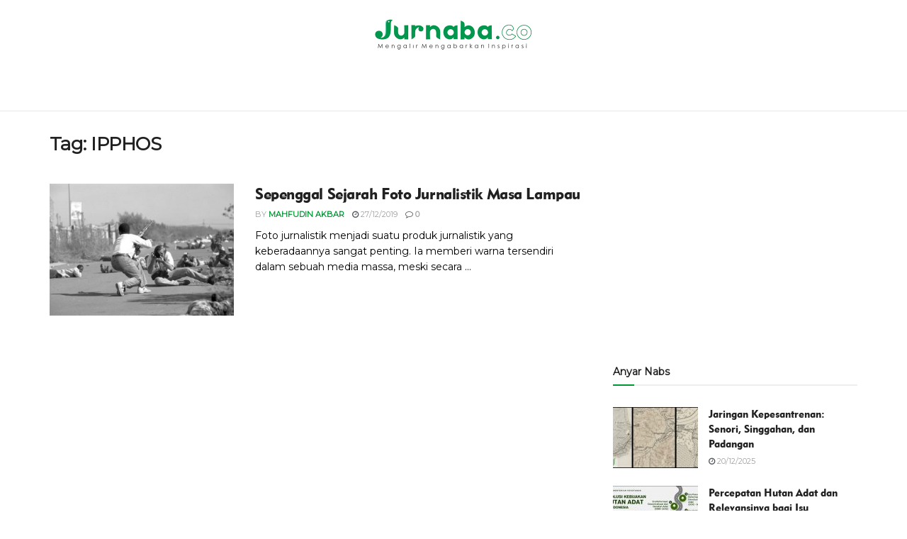

--- FILE ---
content_type: text/html; charset=UTF-8
request_url: https://jurnaba.co/tag/ipphos/
body_size: 15116
content:








<!doctype html>
<!--[if lt IE 7]> <html class="no-js lt-ie9 lt-ie8 lt-ie7" lang="en-US"> <![endif]-->
<!--[if IE 7]>    <html class="no-js lt-ie9 lt-ie8" lang="en-US"> <![endif]-->
<!--[if IE 8]>    <html class="no-js lt-ie9" lang="en-US"> <![endif]-->
<!--[if IE 9]>    <html class="no-js lt-ie10" lang="en-US"> <![endif]-->
<!--[if gt IE 8]><!--> <html class="no-js" lang="en-US"> <!--<![endif]-->
<head>
    <meta http-equiv="Content-Type" content="text/html; charset=UTF-8" />
    <meta name='viewport' content='width=device-width, initial-scale=1, user-scalable=yes' />
    <link rel="profile" href="https://gmpg.org/xfn/11" />
    <link rel="pingback" href="https://jurnaba.co/xmlrpc.php" />
    <meta name="theme-color" content="#019734">
             <meta name="msapplication-navbutton-color" content="#019734">
             <meta name="apple-mobile-web-app-status-bar-style" content="#019734"><meta name='robots' content='index, follow, max-image-preview:large, max-snippet:-1, max-video-preview:-1' />
	<style>img:is([sizes="auto" i], [sizes^="auto," i]) { contain-intrinsic-size: 3000px 1500px }</style>
	<meta property="og:type" content="website">
<meta property="og:title" content="IPPHOS Archives - Jurnaba">
<meta property="og:site_name" content="Jurnaba">
<meta property="og:description" content="Mengalir Mengabarkan Inspirasi">
<meta property="og:url" content="https://jurnaba.co/tag/ipphos">
<meta property="og:locale" content="en_US">
<meta name="twitter:card" content="summary">
<meta name="twitter:title" content="IPPHOS Archives - Jurnaba">
<meta name="twitter:description" content="Mengalir Mengabarkan Inspirasi">
<meta name="twitter:url" content="https://jurnaba.co/tag/ipphos">
<meta name="twitter:site" content="https://twitter.com/jurnaba">
<meta property="fb:app_id" content="534444523649363">            <script type="text/javascript"> var jnews_ajax_url = 'https://jurnaba.co/?ajax-request=jnews'; </script>
            
	<!-- This site is optimized with the Yoast SEO plugin v23.4 - https://yoast.com/wordpress/plugins/seo/ -->
	<title>IPPHOS Archives - Jurnaba</title>
	<link rel="canonical" href="https://jurnaba.co/tag/ipphos/" />
	<meta property="og:locale" content="en_US" />
	<meta property="og:type" content="article" />
	<meta property="og:title" content="IPPHOS Archives - Jurnaba" />
	<meta property="og:url" content="https://jurnaba.co/tag/ipphos/" />
	<meta property="og:site_name" content="Jurnaba" />
	<meta name="twitter:card" content="summary_large_image" />
	<script type="application/ld+json" class="yoast-schema-graph">{"@context":"https://schema.org","@graph":[{"@type":"CollectionPage","@id":"https://jurnaba.co/tag/ipphos/","url":"https://jurnaba.co/tag/ipphos/","name":"IPPHOS Archives - Jurnaba","isPartOf":{"@id":"https://jurnaba.co/#website"},"primaryImageOfPage":{"@id":"https://jurnaba.co/tag/ipphos/#primaryimage"},"image":{"@id":"https://jurnaba.co/tag/ipphos/#primaryimage"},"thumbnailUrl":"https://jurnaba.co/wp-content/uploads/2019/12/james-nachtway-rwanda.jpg","breadcrumb":{"@id":"https://jurnaba.co/tag/ipphos/#breadcrumb"},"inLanguage":"en-US"},{"@type":"ImageObject","inLanguage":"en-US","@id":"https://jurnaba.co/tag/ipphos/#primaryimage","url":"https://jurnaba.co/wp-content/uploads/2019/12/james-nachtway-rwanda.jpg","contentUrl":"https://jurnaba.co/wp-content/uploads/2019/12/james-nachtway-rwanda.jpg","width":736,"height":517,"caption":"James Natctway yang sedang memotret peperangan di Rwanda."},{"@type":"BreadcrumbList","@id":"https://jurnaba.co/tag/ipphos/#breadcrumb","itemListElement":[{"@type":"ListItem","position":1,"name":"Home","item":"https://jurnaba.co/"},{"@type":"ListItem","position":2,"name":"IPPHOS"}]},{"@type":"WebSite","@id":"https://jurnaba.co/#website","url":"https://jurnaba.co/","name":"Jurnaba","description":"Mengalir Mengabarkan Inspirasi","potentialAction":[{"@type":"SearchAction","target":{"@type":"EntryPoint","urlTemplate":"https://jurnaba.co/?s={search_term_string}"},"query-input":{"@type":"PropertyValueSpecification","valueRequired":true,"valueName":"search_term_string"}}],"inLanguage":"en-US"}]}</script>
	<!-- / Yoast SEO plugin. -->


<link rel='dns-prefetch' href='//fonts.googleapis.com' />
<link rel="alternate" type="application/rss+xml" title="Jurnaba &raquo; Feed" href="https://jurnaba.co/feed/" />
<link rel="alternate" type="application/rss+xml" title="Jurnaba &raquo; Comments Feed" href="https://jurnaba.co/comments/feed/" />
<link rel="alternate" type="application/rss+xml" title="Jurnaba &raquo; IPPHOS Tag Feed" href="https://jurnaba.co/tag/ipphos/feed/" />
<script type="text/javascript">
/* <![CDATA[ */
window._wpemojiSettings = {"baseUrl":"https:\/\/s.w.org\/images\/core\/emoji\/16.0.1\/72x72\/","ext":".png","svgUrl":"https:\/\/s.w.org\/images\/core\/emoji\/16.0.1\/svg\/","svgExt":".svg","source":{"concatemoji":"https:\/\/jurnaba.co\/wp-includes\/js\/wp-emoji-release.min.js?ver=6.8.2"}};
/*! This file is auto-generated */
!function(s,n){var o,i,e;function c(e){try{var t={supportTests:e,timestamp:(new Date).valueOf()};sessionStorage.setItem(o,JSON.stringify(t))}catch(e){}}function p(e,t,n){e.clearRect(0,0,e.canvas.width,e.canvas.height),e.fillText(t,0,0);var t=new Uint32Array(e.getImageData(0,0,e.canvas.width,e.canvas.height).data),a=(e.clearRect(0,0,e.canvas.width,e.canvas.height),e.fillText(n,0,0),new Uint32Array(e.getImageData(0,0,e.canvas.width,e.canvas.height).data));return t.every(function(e,t){return e===a[t]})}function u(e,t){e.clearRect(0,0,e.canvas.width,e.canvas.height),e.fillText(t,0,0);for(var n=e.getImageData(16,16,1,1),a=0;a<n.data.length;a++)if(0!==n.data[a])return!1;return!0}function f(e,t,n,a){switch(t){case"flag":return n(e,"\ud83c\udff3\ufe0f\u200d\u26a7\ufe0f","\ud83c\udff3\ufe0f\u200b\u26a7\ufe0f")?!1:!n(e,"\ud83c\udde8\ud83c\uddf6","\ud83c\udde8\u200b\ud83c\uddf6")&&!n(e,"\ud83c\udff4\udb40\udc67\udb40\udc62\udb40\udc65\udb40\udc6e\udb40\udc67\udb40\udc7f","\ud83c\udff4\u200b\udb40\udc67\u200b\udb40\udc62\u200b\udb40\udc65\u200b\udb40\udc6e\u200b\udb40\udc67\u200b\udb40\udc7f");case"emoji":return!a(e,"\ud83e\udedf")}return!1}function g(e,t,n,a){var r="undefined"!=typeof WorkerGlobalScope&&self instanceof WorkerGlobalScope?new OffscreenCanvas(300,150):s.createElement("canvas"),o=r.getContext("2d",{willReadFrequently:!0}),i=(o.textBaseline="top",o.font="600 32px Arial",{});return e.forEach(function(e){i[e]=t(o,e,n,a)}),i}function t(e){var t=s.createElement("script");t.src=e,t.defer=!0,s.head.appendChild(t)}"undefined"!=typeof Promise&&(o="wpEmojiSettingsSupports",i=["flag","emoji"],n.supports={everything:!0,everythingExceptFlag:!0},e=new Promise(function(e){s.addEventListener("DOMContentLoaded",e,{once:!0})}),new Promise(function(t){var n=function(){try{var e=JSON.parse(sessionStorage.getItem(o));if("object"==typeof e&&"number"==typeof e.timestamp&&(new Date).valueOf()<e.timestamp+604800&&"object"==typeof e.supportTests)return e.supportTests}catch(e){}return null}();if(!n){if("undefined"!=typeof Worker&&"undefined"!=typeof OffscreenCanvas&&"undefined"!=typeof URL&&URL.createObjectURL&&"undefined"!=typeof Blob)try{var e="postMessage("+g.toString()+"("+[JSON.stringify(i),f.toString(),p.toString(),u.toString()].join(",")+"));",a=new Blob([e],{type:"text/javascript"}),r=new Worker(URL.createObjectURL(a),{name:"wpTestEmojiSupports"});return void(r.onmessage=function(e){c(n=e.data),r.terminate(),t(n)})}catch(e){}c(n=g(i,f,p,u))}t(n)}).then(function(e){for(var t in e)n.supports[t]=e[t],n.supports.everything=n.supports.everything&&n.supports[t],"flag"!==t&&(n.supports.everythingExceptFlag=n.supports.everythingExceptFlag&&n.supports[t]);n.supports.everythingExceptFlag=n.supports.everythingExceptFlag&&!n.supports.flag,n.DOMReady=!1,n.readyCallback=function(){n.DOMReady=!0}}).then(function(){return e}).then(function(){var e;n.supports.everything||(n.readyCallback(),(e=n.source||{}).concatemoji?t(e.concatemoji):e.wpemoji&&e.twemoji&&(t(e.twemoji),t(e.wpemoji)))}))}((window,document),window._wpemojiSettings);
/* ]]> */
</script>
<style id='wp-emoji-styles-inline-css' type='text/css'>

	img.wp-smiley, img.emoji {
		display: inline !important;
		border: none !important;
		box-shadow: none !important;
		height: 1em !important;
		width: 1em !important;
		margin: 0 0.07em !important;
		vertical-align: -0.1em !important;
		background: none !important;
		padding: 0 !important;
	}
</style>
<link rel='stylesheet' id='wp-block-library-css' href='https://jurnaba.co/wp-includes/css/dist/block-library/style.min.css?ver=6.8.2' type='text/css' media='all' />
<style id='classic-theme-styles-inline-css' type='text/css'>
/*! This file is auto-generated */
.wp-block-button__link{color:#fff;background-color:#32373c;border-radius:9999px;box-shadow:none;text-decoration:none;padding:calc(.667em + 2px) calc(1.333em + 2px);font-size:1.125em}.wp-block-file__button{background:#32373c;color:#fff;text-decoration:none}
</style>
<style id='global-styles-inline-css' type='text/css'>
:root{--wp--preset--aspect-ratio--square: 1;--wp--preset--aspect-ratio--4-3: 4/3;--wp--preset--aspect-ratio--3-4: 3/4;--wp--preset--aspect-ratio--3-2: 3/2;--wp--preset--aspect-ratio--2-3: 2/3;--wp--preset--aspect-ratio--16-9: 16/9;--wp--preset--aspect-ratio--9-16: 9/16;--wp--preset--color--black: #000000;--wp--preset--color--cyan-bluish-gray: #abb8c3;--wp--preset--color--white: #ffffff;--wp--preset--color--pale-pink: #f78da7;--wp--preset--color--vivid-red: #cf2e2e;--wp--preset--color--luminous-vivid-orange: #ff6900;--wp--preset--color--luminous-vivid-amber: #fcb900;--wp--preset--color--light-green-cyan: #7bdcb5;--wp--preset--color--vivid-green-cyan: #00d084;--wp--preset--color--pale-cyan-blue: #8ed1fc;--wp--preset--color--vivid-cyan-blue: #0693e3;--wp--preset--color--vivid-purple: #9b51e0;--wp--preset--gradient--vivid-cyan-blue-to-vivid-purple: linear-gradient(135deg,rgba(6,147,227,1) 0%,rgb(155,81,224) 100%);--wp--preset--gradient--light-green-cyan-to-vivid-green-cyan: linear-gradient(135deg,rgb(122,220,180) 0%,rgb(0,208,130) 100%);--wp--preset--gradient--luminous-vivid-amber-to-luminous-vivid-orange: linear-gradient(135deg,rgba(252,185,0,1) 0%,rgba(255,105,0,1) 100%);--wp--preset--gradient--luminous-vivid-orange-to-vivid-red: linear-gradient(135deg,rgba(255,105,0,1) 0%,rgb(207,46,46) 100%);--wp--preset--gradient--very-light-gray-to-cyan-bluish-gray: linear-gradient(135deg,rgb(238,238,238) 0%,rgb(169,184,195) 100%);--wp--preset--gradient--cool-to-warm-spectrum: linear-gradient(135deg,rgb(74,234,220) 0%,rgb(151,120,209) 20%,rgb(207,42,186) 40%,rgb(238,44,130) 60%,rgb(251,105,98) 80%,rgb(254,248,76) 100%);--wp--preset--gradient--blush-light-purple: linear-gradient(135deg,rgb(255,206,236) 0%,rgb(152,150,240) 100%);--wp--preset--gradient--blush-bordeaux: linear-gradient(135deg,rgb(254,205,165) 0%,rgb(254,45,45) 50%,rgb(107,0,62) 100%);--wp--preset--gradient--luminous-dusk: linear-gradient(135deg,rgb(255,203,112) 0%,rgb(199,81,192) 50%,rgb(65,88,208) 100%);--wp--preset--gradient--pale-ocean: linear-gradient(135deg,rgb(255,245,203) 0%,rgb(182,227,212) 50%,rgb(51,167,181) 100%);--wp--preset--gradient--electric-grass: linear-gradient(135deg,rgb(202,248,128) 0%,rgb(113,206,126) 100%);--wp--preset--gradient--midnight: linear-gradient(135deg,rgb(2,3,129) 0%,rgb(40,116,252) 100%);--wp--preset--font-size--small: 13px;--wp--preset--font-size--medium: 20px;--wp--preset--font-size--large: 36px;--wp--preset--font-size--x-large: 42px;--wp--preset--spacing--20: 0.44rem;--wp--preset--spacing--30: 0.67rem;--wp--preset--spacing--40: 1rem;--wp--preset--spacing--50: 1.5rem;--wp--preset--spacing--60: 2.25rem;--wp--preset--spacing--70: 3.38rem;--wp--preset--spacing--80: 5.06rem;--wp--preset--shadow--natural: 6px 6px 9px rgba(0, 0, 0, 0.2);--wp--preset--shadow--deep: 12px 12px 50px rgba(0, 0, 0, 0.4);--wp--preset--shadow--sharp: 6px 6px 0px rgba(0, 0, 0, 0.2);--wp--preset--shadow--outlined: 6px 6px 0px -3px rgba(255, 255, 255, 1), 6px 6px rgba(0, 0, 0, 1);--wp--preset--shadow--crisp: 6px 6px 0px rgba(0, 0, 0, 1);}:where(.is-layout-flex){gap: 0.5em;}:where(.is-layout-grid){gap: 0.5em;}body .is-layout-flex{display: flex;}.is-layout-flex{flex-wrap: wrap;align-items: center;}.is-layout-flex > :is(*, div){margin: 0;}body .is-layout-grid{display: grid;}.is-layout-grid > :is(*, div){margin: 0;}:where(.wp-block-columns.is-layout-flex){gap: 2em;}:where(.wp-block-columns.is-layout-grid){gap: 2em;}:where(.wp-block-post-template.is-layout-flex){gap: 1.25em;}:where(.wp-block-post-template.is-layout-grid){gap: 1.25em;}.has-black-color{color: var(--wp--preset--color--black) !important;}.has-cyan-bluish-gray-color{color: var(--wp--preset--color--cyan-bluish-gray) !important;}.has-white-color{color: var(--wp--preset--color--white) !important;}.has-pale-pink-color{color: var(--wp--preset--color--pale-pink) !important;}.has-vivid-red-color{color: var(--wp--preset--color--vivid-red) !important;}.has-luminous-vivid-orange-color{color: var(--wp--preset--color--luminous-vivid-orange) !important;}.has-luminous-vivid-amber-color{color: var(--wp--preset--color--luminous-vivid-amber) !important;}.has-light-green-cyan-color{color: var(--wp--preset--color--light-green-cyan) !important;}.has-vivid-green-cyan-color{color: var(--wp--preset--color--vivid-green-cyan) !important;}.has-pale-cyan-blue-color{color: var(--wp--preset--color--pale-cyan-blue) !important;}.has-vivid-cyan-blue-color{color: var(--wp--preset--color--vivid-cyan-blue) !important;}.has-vivid-purple-color{color: var(--wp--preset--color--vivid-purple) !important;}.has-black-background-color{background-color: var(--wp--preset--color--black) !important;}.has-cyan-bluish-gray-background-color{background-color: var(--wp--preset--color--cyan-bluish-gray) !important;}.has-white-background-color{background-color: var(--wp--preset--color--white) !important;}.has-pale-pink-background-color{background-color: var(--wp--preset--color--pale-pink) !important;}.has-vivid-red-background-color{background-color: var(--wp--preset--color--vivid-red) !important;}.has-luminous-vivid-orange-background-color{background-color: var(--wp--preset--color--luminous-vivid-orange) !important;}.has-luminous-vivid-amber-background-color{background-color: var(--wp--preset--color--luminous-vivid-amber) !important;}.has-light-green-cyan-background-color{background-color: var(--wp--preset--color--light-green-cyan) !important;}.has-vivid-green-cyan-background-color{background-color: var(--wp--preset--color--vivid-green-cyan) !important;}.has-pale-cyan-blue-background-color{background-color: var(--wp--preset--color--pale-cyan-blue) !important;}.has-vivid-cyan-blue-background-color{background-color: var(--wp--preset--color--vivid-cyan-blue) !important;}.has-vivid-purple-background-color{background-color: var(--wp--preset--color--vivid-purple) !important;}.has-black-border-color{border-color: var(--wp--preset--color--black) !important;}.has-cyan-bluish-gray-border-color{border-color: var(--wp--preset--color--cyan-bluish-gray) !important;}.has-white-border-color{border-color: var(--wp--preset--color--white) !important;}.has-pale-pink-border-color{border-color: var(--wp--preset--color--pale-pink) !important;}.has-vivid-red-border-color{border-color: var(--wp--preset--color--vivid-red) !important;}.has-luminous-vivid-orange-border-color{border-color: var(--wp--preset--color--luminous-vivid-orange) !important;}.has-luminous-vivid-amber-border-color{border-color: var(--wp--preset--color--luminous-vivid-amber) !important;}.has-light-green-cyan-border-color{border-color: var(--wp--preset--color--light-green-cyan) !important;}.has-vivid-green-cyan-border-color{border-color: var(--wp--preset--color--vivid-green-cyan) !important;}.has-pale-cyan-blue-border-color{border-color: var(--wp--preset--color--pale-cyan-blue) !important;}.has-vivid-cyan-blue-border-color{border-color: var(--wp--preset--color--vivid-cyan-blue) !important;}.has-vivid-purple-border-color{border-color: var(--wp--preset--color--vivid-purple) !important;}.has-vivid-cyan-blue-to-vivid-purple-gradient-background{background: var(--wp--preset--gradient--vivid-cyan-blue-to-vivid-purple) !important;}.has-light-green-cyan-to-vivid-green-cyan-gradient-background{background: var(--wp--preset--gradient--light-green-cyan-to-vivid-green-cyan) !important;}.has-luminous-vivid-amber-to-luminous-vivid-orange-gradient-background{background: var(--wp--preset--gradient--luminous-vivid-amber-to-luminous-vivid-orange) !important;}.has-luminous-vivid-orange-to-vivid-red-gradient-background{background: var(--wp--preset--gradient--luminous-vivid-orange-to-vivid-red) !important;}.has-very-light-gray-to-cyan-bluish-gray-gradient-background{background: var(--wp--preset--gradient--very-light-gray-to-cyan-bluish-gray) !important;}.has-cool-to-warm-spectrum-gradient-background{background: var(--wp--preset--gradient--cool-to-warm-spectrum) !important;}.has-blush-light-purple-gradient-background{background: var(--wp--preset--gradient--blush-light-purple) !important;}.has-blush-bordeaux-gradient-background{background: var(--wp--preset--gradient--blush-bordeaux) !important;}.has-luminous-dusk-gradient-background{background: var(--wp--preset--gradient--luminous-dusk) !important;}.has-pale-ocean-gradient-background{background: var(--wp--preset--gradient--pale-ocean) !important;}.has-electric-grass-gradient-background{background: var(--wp--preset--gradient--electric-grass) !important;}.has-midnight-gradient-background{background: var(--wp--preset--gradient--midnight) !important;}.has-small-font-size{font-size: var(--wp--preset--font-size--small) !important;}.has-medium-font-size{font-size: var(--wp--preset--font-size--medium) !important;}.has-large-font-size{font-size: var(--wp--preset--font-size--large) !important;}.has-x-large-font-size{font-size: var(--wp--preset--font-size--x-large) !important;}
:where(.wp-block-post-template.is-layout-flex){gap: 1.25em;}:where(.wp-block-post-template.is-layout-grid){gap: 1.25em;}
:where(.wp-block-columns.is-layout-flex){gap: 2em;}:where(.wp-block-columns.is-layout-grid){gap: 2em;}
:root :where(.wp-block-pullquote){font-size: 1.5em;line-height: 1.6;}
</style>
<link rel='stylesheet' id='ppress-frontend-css' href='https://jurnaba.co/wp-content/plugins/wp-user-avatar/assets/css/frontend.min.css?ver=4.15.13' type='text/css' media='all' />
<link rel='stylesheet' id='ppress-flatpickr-css' href='https://jurnaba.co/wp-content/plugins/wp-user-avatar/assets/flatpickr/flatpickr.min.css?ver=4.15.13' type='text/css' media='all' />
<link rel='stylesheet' id='ppress-select2-css' href='https://jurnaba.co/wp-content/plugins/wp-user-avatar/assets/select2/select2.min.css?ver=6.8.2' type='text/css' media='all' />
<link rel='stylesheet' id='jnews_customizer_font-css' href='//fonts.googleapis.com/css?family=Montserrat%3Areguler' type='text/css' media='all' />
<link rel='stylesheet' id='js_composer_front-css' href='https://jurnaba.co/wp-content/plugins/js_composer/assets/css/js_composer.min.css?ver=5.5.4' type='text/css' media='all' />
<link rel='stylesheet' id='mediaelement-css' href='https://jurnaba.co/wp-includes/js/mediaelement/mediaelementplayer-legacy.min.css?ver=4.2.17' type='text/css' media='all' />
<link rel='stylesheet' id='wp-mediaelement-css' href='https://jurnaba.co/wp-includes/js/mediaelement/wp-mediaelement.min.css?ver=6.8.2' type='text/css' media='all' />
<link rel='stylesheet' id='jnews-frontend-css' href='https://jurnaba.co/wp-content/themes/kuku/assets/dist/frontend.min.css?ver=3.1.1' type='text/css' media='all' />
<link rel='stylesheet' id='jnews-style-css' href='https://jurnaba.co/wp-content/themes/kuku/style.css?ver=3.1.1' type='text/css' media='all' />
<link rel='stylesheet' id='jnews-scheme-css' href='https://jurnaba.co/wp-content/themes/kuku/data/import/tech/scheme.css?ver=3.1.1' type='text/css' media='all' />
<link rel='stylesheet' id='jnews-dynamic-style-css' href='https://jurnaba.co/wp-content/uploads/jnews/jnews-U2TKBRDF6d.css?ver=6.8.2' type='text/css' media='all' />
<script type="text/javascript" src="https://jurnaba.co/wp-includes/js/jquery/jquery.min.js?ver=3.7.1" id="jquery-core-js"></script>
<script type="text/javascript" src="https://jurnaba.co/wp-includes/js/jquery/jquery-migrate.min.js?ver=3.4.1" id="jquery-migrate-js"></script>
<script type="text/javascript" src="https://jurnaba.co/wp-content/plugins/wp-user-avatar/assets/flatpickr/flatpickr.min.js?ver=4.15.13" id="ppress-flatpickr-js"></script>
<script type="text/javascript" src="https://jurnaba.co/wp-content/plugins/wp-user-avatar/assets/select2/select2.min.js?ver=4.15.13" id="ppress-select2-js"></script>
<link rel="https://api.w.org/" href="https://jurnaba.co/wp-json/" /><link rel="alternate" title="JSON" type="application/json" href="https://jurnaba.co/wp-json/wp/v2/tags/2672" /><link rel="EditURI" type="application/rsd+xml" title="RSD" href="https://jurnaba.co/xmlrpc.php?rsd" />

<script id="wpcp_disable_selection" type="text/javascript">
var image_save_msg='You are not allowed to save images!';
	var no_menu_msg='Context Menu disabled!';
	var smessage = "";

function disableEnterKey(e)
{
	var elemtype = e.target.tagName;
	
	elemtype = elemtype.toUpperCase();
	
	if (elemtype == "TEXT" || elemtype == "TEXTAREA" || elemtype == "INPUT" || elemtype == "PASSWORD" || elemtype == "SELECT" || elemtype == "OPTION" || elemtype == "EMBED")
	{
		elemtype = 'TEXT';
	}
	
	if (e.ctrlKey){
     var key;
     if(window.event)
          key = window.event.keyCode;     //IE
     else
          key = e.which;     //firefox (97)
    //if (key != 17) alert(key);
     if (elemtype!= 'TEXT' && (key == 97 || key == 65 || key == 67 || key == 99 || key == 88 || key == 120 || key == 26 || key == 85  || key == 86 || key == 83 || key == 43 || key == 73))
     {
		if(wccp_free_iscontenteditable(e)) return true;
		show_wpcp_message('You are not allowed to copy content or view source');
		return false;
     }else
     	return true;
     }
}


/*For contenteditable tags*/
function wccp_free_iscontenteditable(e)
{
	var e = e || window.event; // also there is no e.target property in IE. instead IE uses window.event.srcElement
  	
	var target = e.target || e.srcElement;

	var elemtype = e.target.nodeName;
	
	elemtype = elemtype.toUpperCase();
	
	var iscontenteditable = "false";
		
	if(typeof target.getAttribute!="undefined" ) iscontenteditable = target.getAttribute("contenteditable"); // Return true or false as string
	
	var iscontenteditable2 = false;
	
	if(typeof target.isContentEditable!="undefined" ) iscontenteditable2 = target.isContentEditable; // Return true or false as boolean

	if(target.parentElement.isContentEditable) iscontenteditable2 = true;
	
	if (iscontenteditable == "true" || iscontenteditable2 == true)
	{
		if(typeof target.style!="undefined" ) target.style.cursor = "text";
		
		return true;
	}
}

////////////////////////////////////
function disable_copy(e)
{	
	var e = e || window.event; // also there is no e.target property in IE. instead IE uses window.event.srcElement
	
	var elemtype = e.target.tagName;
	
	elemtype = elemtype.toUpperCase();
	
	if (elemtype == "TEXT" || elemtype == "TEXTAREA" || elemtype == "INPUT" || elemtype == "PASSWORD" || elemtype == "SELECT" || elemtype == "OPTION" || elemtype == "EMBED")
	{
		elemtype = 'TEXT';
	}
	
	if(wccp_free_iscontenteditable(e)) return true;
	
	var isSafari = /Safari/.test(navigator.userAgent) && /Apple Computer/.test(navigator.vendor);
	
	var checker_IMG = '';
	if (elemtype == "IMG" && checker_IMG == 'checked' && e.detail >= 2) {show_wpcp_message(alertMsg_IMG);return false;}
	if (elemtype != "TEXT")
	{
		if (smessage !== "" && e.detail == 2)
			show_wpcp_message(smessage);
		
		if (isSafari)
			return true;
		else
			return false;
	}	
}

//////////////////////////////////////////
function disable_copy_ie()
{
	var e = e || window.event;
	var elemtype = window.event.srcElement.nodeName;
	elemtype = elemtype.toUpperCase();
	if(wccp_free_iscontenteditable(e)) return true;
	if (elemtype == "IMG") {show_wpcp_message(alertMsg_IMG);return false;}
	if (elemtype != "TEXT" && elemtype != "TEXTAREA" && elemtype != "INPUT" && elemtype != "PASSWORD" && elemtype != "SELECT" && elemtype != "OPTION" && elemtype != "EMBED")
	{
		return false;
	}
}	
function reEnable()
{
	return true;
}
document.onkeydown = disableEnterKey;
document.onselectstart = disable_copy_ie;
if(navigator.userAgent.indexOf('MSIE')==-1)
{
	document.onmousedown = disable_copy;
	document.onclick = reEnable;
}
function disableSelection(target)
{
    //For IE This code will work
    if (typeof target.onselectstart!="undefined")
    target.onselectstart = disable_copy_ie;
    
    //For Firefox This code will work
    else if (typeof target.style.MozUserSelect!="undefined")
    {target.style.MozUserSelect="none";}
    
    //All other  (ie: Opera) This code will work
    else
    target.onmousedown=function(){return false}
    target.style.cursor = "default";
}
//Calling the JS function directly just after body load
window.onload = function(){disableSelection(document.body);};

//////////////////special for safari Start////////////////
var onlongtouch;
var timer;
var touchduration = 1000; //length of time we want the user to touch before we do something

var elemtype = "";
function touchstart(e) {
	var e = e || window.event;
  // also there is no e.target property in IE.
  // instead IE uses window.event.srcElement
  	var target = e.target || e.srcElement;
	
	elemtype = window.event.srcElement.nodeName;
	
	elemtype = elemtype.toUpperCase();
	
	if(!wccp_pro_is_passive()) e.preventDefault();
	if (!timer) {
		timer = setTimeout(onlongtouch, touchduration);
	}
}

function touchend() {
    //stops short touches from firing the event
    if (timer) {
        clearTimeout(timer);
        timer = null;
    }
	onlongtouch();
}

onlongtouch = function(e) { //this will clear the current selection if anything selected
	
	if (elemtype != "TEXT" && elemtype != "TEXTAREA" && elemtype != "INPUT" && elemtype != "PASSWORD" && elemtype != "SELECT" && elemtype != "EMBED" && elemtype != "OPTION")	
	{
		if (window.getSelection) {
			if (window.getSelection().empty) {  // Chrome
			window.getSelection().empty();
			} else if (window.getSelection().removeAllRanges) {  // Firefox
			window.getSelection().removeAllRanges();
			}
		} else if (document.selection) {  // IE?
			document.selection.empty();
		}
		return false;
	}
};

document.addEventListener("DOMContentLoaded", function(event) { 
    window.addEventListener("touchstart", touchstart, false);
    window.addEventListener("touchend", touchend, false);
});

function wccp_pro_is_passive() {

  var cold = false,
  hike = function() {};

  try {
	  const object1 = {};
  var aid = Object.defineProperty(object1, 'passive', {
  get() {cold = true}
  });
  window.addEventListener('test', hike, aid);
  window.removeEventListener('test', hike, aid);
  } catch (e) {}

  return cold;
}
/*special for safari End*/
</script>
<script id="wpcp_disable_Right_Click" type="text/javascript">
document.ondragstart = function() { return false;}
	function nocontext(e) {
	   return false;
	}
	document.oncontextmenu = nocontext;
</script>
<style>
.unselectable
{
-moz-user-select:none;
-webkit-user-select:none;
cursor: default;
}
html
{
-webkit-touch-callout: none;
-webkit-user-select: none;
-khtml-user-select: none;
-moz-user-select: none;
-ms-user-select: none;
user-select: none;
-webkit-tap-highlight-color: rgba(0,0,0,0);
}
</style>
<script id="wpcp_css_disable_selection" type="text/javascript">
var e = document.getElementsByTagName('body')[0];
if(e)
{
	e.setAttribute('unselectable',"on");
}
</script>
<meta name="generator" content="Powered by WPBakery Page Builder - drag and drop page builder for WordPress."/>
<!--[if lte IE 9]><link rel="stylesheet" type="text/css" href="https://jurnaba.co/wp-content/plugins/js_composer/assets/css/vc_lte_ie9.min.css" media="screen"><![endif]--><link rel="icon" href="https://jurnaba.co/wp-content/uploads/2018/10/cropped-Logo-Icon-1-32x32.png" sizes="32x32" />
<link rel="icon" href="https://jurnaba.co/wp-content/uploads/2018/10/cropped-Logo-Icon-1-192x192.png" sizes="192x192" />
<link rel="apple-touch-icon" href="https://jurnaba.co/wp-content/uploads/2018/10/cropped-Logo-Icon-1-180x180.png" />
<meta name="msapplication-TileImage" content="https://jurnaba.co/wp-content/uploads/2018/10/cropped-Logo-Icon-1-270x270.png" />
<script>
     (adsbygoogle = window.adsbygoogle || []).push({});
</script><style type="text/css" data-type="vc_shortcodes-custom-css">.vc_custom_1729089001723{background-color: #019734 !important;}</style><noscript><style type="text/css"> .wpb_animate_when_almost_visible { opacity: 1; }</style></noscript>	
	<script data-ad-client="ca-pub-9427541700800711" async src="https://pagead2.googlesyndication.com/pagead/js/adsbygoogle.js"></script>
	<script>
     (adsbygoogle = window.adsbygoogle || []).push({});
</script>
</head>
<body class="archive tag tag-ipphos tag-2672 wp-theme-kuku unselectable jnews jsc_normal wpb-js-composer js-comp-ver-5.5.4 vc_responsive">

    
    

    <div class="jeg_ad jeg_ad_top jnews_header_top_ads">
        <div class='ads-wrapper  '></div>    </div>

    <!-- The Main Wrapper
    ============================================= -->
    <div class="jeg_viewport">

        
        <div class="jeg_header_wrapper">
            <div class="jeg_header_instagram_wrapper">
    </div>

<!-- HEADER -->
<div class="jeg_header normal">
    <div class="jeg_midbar jeg_container normal">
    <div class="container">
        <div class="jeg_nav_row">
            
                <div class="jeg_nav_col jeg_nav_left jeg_nav_normal">
                    <div class="item_wrap jeg_nav_alignleft">
                                            </div>
                </div>

                
                <div class="jeg_nav_col jeg_nav_center jeg_nav_grow">
                    <div class="item_wrap jeg_nav_aligncenter">
                        <div class="jeg_nav_item jeg_logo jeg_desktop_logo">
			<div class="site-title">
	    	<a href="https://jurnaba.co/" style="padding: 0 0 0 0;">
	    	    <img src="https://jurnaba.co/wp-content/uploads/2024/10/logo-jurnaba-2025.png" srcset="https://jurnaba.co/wp-content/uploads/2024/10/logo-jurnaba-2025.png 1x, https://jurnaba.co/wp-content/uploads/2024/10/logo-jurnaba-2025.png 2x" alt="Jurnaba">	    	</a>
	    </div>
	</div>                    </div>
                </div>

                
                <div class="jeg_nav_col jeg_nav_right jeg_nav_normal">
                    <div class="item_wrap jeg_nav_alignright">
                                            </div>
                </div>

                        </div>
    </div>
</div><div class="jeg_bottombar jeg_navbar jeg_container jeg_navbar_wrapper jeg_navbar_normal jeg_navbar_normal">
    <div class="container">
        <div class="jeg_nav_row">
            
                <div class="jeg_nav_col jeg_nav_left jeg_nav_normal">
                    <div class="item_wrap jeg_nav_alignleft">
                                            </div>
                </div>

                
                <div class="jeg_nav_col jeg_nav_center jeg_nav_grow">
                    <div class="item_wrap jeg_nav_aligncenter">
                        <div class="jeg_main_menu_wrapper">
</div>
                    </div>
                </div>

                
                <div class="jeg_nav_col jeg_nav_right jeg_nav_normal">
                    <div class="item_wrap jeg_nav_alignright">
                                            </div>
                </div>

                        </div>
    </div>
</div></div><!-- /.jeg_header -->        </div>

        <div class="jeg_header_sticky">
            <div class="sticky_blankspace"></div>
<div class="jeg_header normal">
    <div class="jeg_container">
        <div data-mode="fixed" class="jeg_stickybar jeg_navbar jeg_navbar_wrapper jeg_navbar_normal jeg_navbar_normal">
            <div class="container">
    <div class="jeg_nav_row">
        
            <div class="jeg_nav_col jeg_nav_left jeg_nav_grow">
                <div class="item_wrap jeg_nav_alignleft">
                    <div class="jeg_nav_item jeg_nav_icon">
    <a href="#" class="toggle_btn jeg_mobile_toggle">
    	<span></span><span></span><span></span>
    </a>
</div><div class="jeg_nav_item jeg_logo">
    <div class="site-title">
    	<a href="https://jurnaba.co/">
    	    <img src="https://jurnaba.co/wp-content/uploads/2024/10/logo-jurnaba-2025.png" srcset="https://jurnaba.co/wp-content/uploads/2024/10/logo-jurnaba-2025.png 1x, https://jurnaba.co/wp-content/uploads/2024/10/logo-jurnaba-2025.png 2x" alt="Jurnaba">    	</a>
    </div>
</div>                </div>
            </div>

            
            <div class="jeg_nav_col jeg_nav_center jeg_nav_normal">
                <div class="item_wrap jeg_nav_aligncenter">
                                    </div>
            </div>

            
            <div class="jeg_nav_col jeg_nav_right jeg_nav_normal">
                <div class="item_wrap jeg_nav_alignright">
                    <!-- Search Form -->
<div class="jeg_nav_item jeg_nav_search">
	<div class="jeg_search_wrapper jeg_search_no_expand round">
	    <a href="#" class="jeg_search_toggle"><i class="fa fa-search"></i></a>
	    <form action="https://jurnaba.co/" method="get" class="jeg_search_form" target="_top">
    <input name="s" class="jeg_search_input" placeholder="Search..." type="text" value="" autocomplete="off">
    <button type="submit" class="jeg_search_button btn"><i class="fa fa-search"></i></button>
</form>
<!-- jeg_search_hide with_result no_result -->
<div class="jeg_search_result jeg_search_hide with_result">
    <div class="search-result-wrapper">
    </div>
    <div class="search-link search-noresult">
        No Result    </div>
    <div class="search-link search-all-button">
        <i class="fa fa-search"></i> View All Result    </div>
</div>	</div>
</div>                </div>
            </div>

                </div>
</div>        </div>
    </div>
</div>
        </div>

        <div class="jeg_navbar_mobile_wrapper">
            <div class="jeg_navbar_mobile" data-mode="fixed">
    <div class="jeg_mobile_bottombar jeg_mobile_midbar jeg_container dark">
    <div class="container">
        <div class="jeg_nav_row">
            
                <div class="jeg_nav_col jeg_nav_left jeg_nav_normal">
                    <div class="item_wrap jeg_nav_alignleft">
                        <div class="jeg_nav_item">
    <a href="#" class="toggle_btn jeg_mobile_toggle"><i class="fa fa-bars"></i></a>
</div>                    </div>
                </div>

                
                <div class="jeg_nav_col jeg_nav_center jeg_nav_grow">
                    <div class="item_wrap jeg_nav_aligncenter">
                        <div class="jeg_nav_item jeg_mobile_logo">
			<div class="site-title">
	    	<a href="https://jurnaba.co/">
		        <img src="https://jurnaba.co/wp-content/uploads/2024/10/logo-jurnaba-2025.png" srcset="https://jurnaba.co/wp-content/uploads/2024/10/logo-jurnaba-2025.png 1x, https://jurnaba.co/wp-content/uploads/2024/10/logo-jurnaba-2025.png 2x" alt="Jurnaba">		    </a>
	    </div>
	</div>                    </div>
                </div>

                
                <div class="jeg_nav_col jeg_nav_right jeg_nav_normal">
                    <div class="item_wrap jeg_nav_alignright">
                                            </div>
                </div>

                        </div>
    </div>
</div></div>
<div class="sticky_blankspace" style="height: 60px;"></div>        </div>


<div class="jeg_main ">
    <div class="jeg_container">
        <div class="jeg_content">
            <div class="jeg_section">
                <div class="container">

                    <div class="jeg_ad jeg_archive jnews_archive_above_content_ads "><div class='ads-wrapper  '></div></div>
                    <div class="jeg_cat_content row">
                        <div class="jeg_main_content col-sm-8">
                            <div class="jeg_inner_content">
                                <div class="jeg_archive_header">
                                                                        
                                    <h1 class="jeg_archive_title">Tag: <span>IPPHOS</span></h1>                                                                    </div>
                                
                                <div class="jnews_archive_content_wrapper">
                                    <div class="jeg_postblock_3 jeg_postblock jeg_col_2o3">
                <div class="jeg_block_container">
                    <div class="jeg_posts jeg_load_more_flag">
                <article class="jeg_post jeg_pl_md_2 post-11774 post type-post status-publish format-standard has-post-thumbnail hentry category-jurnakultura tag-foto-jurnalistik tag-ipphos">
                <div class="jeg_thumb">
                    
                    <a href="https://jurnaba.co/sepenggal-sejarah-foto-jurnalistik-masa-lampau/"><div class="thumbnail-container animate-lazy  size-715 "><img width="350" height="250" src="https://jurnaba.co/wp-content/themes/kuku/assets/img/jeg-empty.png" class="attachment-jnews-350x250 size-jnews-350x250 lazyload wp-post-image" alt="Sepenggal Sejarah Foto Jurnalistik Masa Lampau" decoding="async" loading="lazy" data-src="https://jurnaba.co/wp-content/uploads/2019/12/james-nachtway-rwanda-350x250.jpg" data-sizes="auto" data-srcset="https://jurnaba.co/wp-content/uploads/2019/12/james-nachtway-rwanda-350x250.jpg 350w, https://jurnaba.co/wp-content/uploads/2019/12/james-nachtway-rwanda-120x86.jpg 120w" data-expand="700" /></div></a>
                </div>
                <div class="jeg_postblock_content">
                    <h3 class="jeg_post_title">
                        <a href="https://jurnaba.co/sepenggal-sejarah-foto-jurnalistik-masa-lampau/">Sepenggal Sejarah Foto Jurnalistik Masa Lampau</a>
                    </h3>
                    <div class="jeg_post_meta"><div class="jeg_meta_author"><span class="by">by</span> <a href="https://jurnaba.co/author/anin/">Mahfudin Akbar</a></div><div class="jeg_meta_date"><a href="https://jurnaba.co/sepenggal-sejarah-foto-jurnalistik-masa-lampau/"><i class="fa fa-clock-o"></i> 27/12/2019</a></div><div class="jeg_meta_comment"><a href="https://jurnaba.co/sepenggal-sejarah-foto-jurnalistik-masa-lampau/#respond" ><i class="fa fa-comment-o"></i> 0 </a></div></div>
                    <div class="jeg_post_excerpt">
                        <p>Foto jurnalistik menjadi suatu produk jurnalistik yang keberadaannya sangat penting. Ia memberi warna tersendiri dalam sebuah media massa, meski secara ...</p>
                    </div>
                </div>
            </article>
            </div>
                </div>
            </div>                                </div>
                                
                                                            </div>
                        </div>
	                    <div class="jeg_sidebar left jeg_sticky_sidebar col-sm-4">
    <div class="widget_text widget widget_custom_html" id="custom_html-4"><div class="textwidget custom-html-widget"><!-- Iklan kanan -->
<ins class="adsbygoogle"
     style="display:block"
     data-ad-client="ca-pub-9427541700800711"
     data-ad-slot="7660392236"
     data-ad-format="auto"
     data-full-width-responsive="true"></ins>
</div></div><div class="widget widget_jnews_module_block_21" id="jnews_module_block_21-6"><div  class="jeg_postblock_21 jeg_postblock jeg_module_hook jeg_pagination_disable jeg_col_1o3 jnews_module_11774_0_6946759574f32  normal " data-unique="jnews_module_11774_0_6946759574f32">
                <div class="jeg_block_heading jeg_block_heading_6 jeg_subcat_right">
                    <h3 class="jeg_block_title"><span>Anyar Nabs</span></h3>
                    
                </div>
                <div class="jeg_block_container">
                
                <div class="jeg_posts jeg_load_more_flag">
                <article class="jeg_post jeg_pl_sm post-33808 post type-post status-publish format-standard has-post-thumbnail hentry category-jurnakultura tag-jejak-pesantren-padangan tag-makin-tahu-indonesia tag-sejarah-pesantren-senori tag-sejarah-pesantren-singgahan tag-triloka-benawa">
                <div class="jeg_thumb">
                    
                    <a href="https://jurnaba.co/jaringan-kepesantrenan-senori-singgahan-dan-padangan/"><div class="thumbnail-container animate-lazy  size-715 "><img width="120" height="86" src="https://jurnaba.co/wp-content/themes/kuku/assets/img/jeg-empty.png" class="attachment-jnews-120x86 size-jnews-120x86 lazyload wp-post-image" alt="Jaringan Kepesantrenan: Senori, Singgahan, dan Padangan" decoding="async" loading="lazy" data-src="https://jurnaba.co/wp-content/uploads/2025/12/IMG_20251218_104521_250-120x86.jpg" data-sizes="auto" data-srcset="https://jurnaba.co/wp-content/uploads/2025/12/IMG_20251218_104521_250-120x86.jpg 120w, https://jurnaba.co/wp-content/uploads/2025/12/IMG_20251218_104521_250-350x250.jpg 350w, https://jurnaba.co/wp-content/uploads/2025/12/IMG_20251218_104521_250-750x536.jpg 750w" data-expand="700" /></div></a>
                </div>
                <div class="jeg_postblock_content">
                    <h3 class="jeg_post_title">
                        <a href="https://jurnaba.co/jaringan-kepesantrenan-senori-singgahan-dan-padangan/">Jaringan Kepesantrenan: Senori, Singgahan, dan Padangan</a>
                    </h3>
                    <div class="jeg_post_meta"><div class="jeg_meta_date"><a href="https://jurnaba.co/jaringan-kepesantrenan-senori-singgahan-dan-padangan/" ><i class="fa fa-clock-o"></i> 20/12/2025</a></div></div>
                </div>
            </article><article class="jeg_post jeg_pl_sm post-33846 post type-post status-publish format-standard has-post-thumbnail hentry category-redaksi tag-makin-tahu-indonesia tag-percepatan-hutan-adat tag-peta-jalan-hutan-adat">
                <div class="jeg_thumb">
                    
                    <a href="https://jurnaba.co/percepatan-hutan-adat-dan-relevansinya-bagi-isu-kehutanan-di-bojonegoro/"><div class="thumbnail-container animate-lazy  size-715 "><img width="120" height="86" src="https://jurnaba.co/wp-content/themes/kuku/assets/img/jeg-empty.png" class="attachment-jnews-120x86 size-jnews-120x86 lazyload wp-post-image" alt="Percepatan Hutan Adat dan Relevansinya bagi Isu Kehutanan di Bojonegoro" decoding="async" loading="lazy" data-src="https://jurnaba.co/wp-content/uploads/2025/12/IMG_20251219_101413_597-120x86.jpg" data-sizes="auto" data-srcset="https://jurnaba.co/wp-content/uploads/2025/12/IMG_20251219_101413_597-120x86.jpg 120w, https://jurnaba.co/wp-content/uploads/2025/12/IMG_20251219_101413_597-350x250.jpg 350w, https://jurnaba.co/wp-content/uploads/2025/12/IMG_20251219_101413_597-750x536.jpg 750w" data-expand="700" /></div></a>
                </div>
                <div class="jeg_postblock_content">
                    <h3 class="jeg_post_title">
                        <a href="https://jurnaba.co/percepatan-hutan-adat-dan-relevansinya-bagi-isu-kehutanan-di-bojonegoro/">Percepatan Hutan Adat dan Relevansinya bagi Isu Kehutanan di Bojonegoro</a>
                    </h3>
                    <div class="jeg_post_meta"><div class="jeg_meta_date"><a href="https://jurnaba.co/percepatan-hutan-adat-dan-relevansinya-bagi-isu-kehutanan-di-bojonegoro/" ><i class="fa fa-clock-o"></i> 19/12/2025</a></div></div>
                </div>
            </article><article class="jeg_post jeg_pl_sm post-33841 post type-post status-publish format-standard has-post-thumbnail hentry category-citralekha-jurnaba tag-hutan-papua tag-makin-tahu-indonesia">
                <div class="jeg_thumb">
                    
                    <a href="https://jurnaba.co/ikl-2024-papua-wilayah-dengan-kualitas-lahan-terbaik/"><div class="thumbnail-container animate-lazy  size-715 "><img width="120" height="86" src="https://jurnaba.co/wp-content/themes/kuku/assets/img/jeg-empty.png" class="attachment-jnews-120x86 size-jnews-120x86 lazyload wp-post-image" alt="IKL 2024: Papua Wilayah dengan Kualitas Lahan Terbaik" decoding="async" loading="lazy" data-src="https://jurnaba.co/wp-content/uploads/2025/12/5996-120x86.jpg" data-sizes="auto" data-srcset="https://jurnaba.co/wp-content/uploads/2025/12/5996-120x86.jpg 120w, https://jurnaba.co/wp-content/uploads/2025/12/5996-350x250.jpg 350w, https://jurnaba.co/wp-content/uploads/2025/12/5996-750x536.jpg 750w" data-expand="700" /></div></a>
                </div>
                <div class="jeg_postblock_content">
                    <h3 class="jeg_post_title">
                        <a href="https://jurnaba.co/ikl-2024-papua-wilayah-dengan-kualitas-lahan-terbaik/">IKL 2024: Papua Wilayah dengan Kualitas Lahan Terbaik</a>
                    </h3>
                    <div class="jeg_post_meta"><div class="jeg_meta_date"><a href="https://jurnaba.co/ikl-2024-papua-wilayah-dengan-kualitas-lahan-terbaik/" ><i class="fa fa-clock-o"></i> 18/12/2025</a></div></div>
                </div>
            </article><article class="jeg_post jeg_pl_sm post-33828 post type-post status-publish format-standard has-post-thumbnail hentry category-citralekha-jurnaba tag-penemuan-bunga-bangkai tag-tanaman-langka">
                <div class="jeg_thumb">
                    
                    <a href="https://jurnaba.co/penemuan-bunga-bangkai-di-pagerwesi-bojonegoro-bikin-antusias-warga/"><div class="thumbnail-container animate-lazy  size-715 "><img width="120" height="86" src="https://jurnaba.co/wp-content/themes/kuku/assets/img/jeg-empty.png" class="attachment-jnews-120x86 size-jnews-120x86 lazyload wp-post-image" alt="Penemuan Bunga Bangkai di Pagerwesi Bojonegoro bikin Antusias Warga" decoding="async" loading="lazy" data-src="https://jurnaba.co/wp-content/uploads/2025/12/InShot_20251218_072058550-120x86.jpg" data-sizes="auto" data-srcset="https://jurnaba.co/wp-content/uploads/2025/12/InShot_20251218_072058550-120x86.jpg 120w, https://jurnaba.co/wp-content/uploads/2025/12/InShot_20251218_072058550-350x250.jpg 350w, https://jurnaba.co/wp-content/uploads/2025/12/InShot_20251218_072058550-750x536.jpg 750w, https://jurnaba.co/wp-content/uploads/2025/12/InShot_20251218_072058550-1140x815.jpg 1140w" data-expand="700" /></div></a>
                </div>
                <div class="jeg_postblock_content">
                    <h3 class="jeg_post_title">
                        <a href="https://jurnaba.co/penemuan-bunga-bangkai-di-pagerwesi-bojonegoro-bikin-antusias-warga/">Penemuan Bunga Bangkai di Pagerwesi Bojonegoro bikin Antusias Warga</a>
                    </h3>
                    <div class="jeg_post_meta"><div class="jeg_meta_date"><a href="https://jurnaba.co/penemuan-bunga-bangkai-di-pagerwesi-bojonegoro-bikin-antusias-warga/" ><i class="fa fa-clock-o"></i> 17/12/2025</a></div></div>
                </div>
            </article>
            </div>
                <div class='module-overlay'>
                <div class='preloader_type preloader_dot'>
                    <div class="module-preloader jeg_preloader dot">
                        <span></span><span></span><span></span>
                    </div>
                    <div class="module-preloader jeg_preloader circle">
                        <div class="jnews_preloader_circle_outer">
                            <div class="jnews_preloader_circle_inner"></div>
                        </div>
                    </div>
                    <div class="module-preloader jeg_preloader square">
                        <div class="jeg_square"><div class="jeg_square_inner"></div></div>
                    </div>
                </div>
            </div>
            </div>
            <div class="jeg_block_navigation">
                <div class='navigation_overlay'><div class='module-preloader jeg_preloader'><span></span><span></span><span></span></div></div>
                
                
            </div>
                
                <script>var jnews_module_11774_0_6946759574f32 = {"header_icon":"","first_title":"Anyar Nabs","second_title":"","url":"","header_type":"heading_6","header_background":"","header_secondary_background":"","header_text_color":"","header_line_color":"","header_accent_color":"","header_filter_category":"","header_filter_author":"","header_filter_tag":"","header_filter_text":"All","post_type":"post","content_type":"all","number_post":"4","post_offset":"0","unique_content":"disable","include_post":"","exclude_post":"","include_category":"","exclude_category":"","include_author":"","include_tag":"","exclude_tag":"","sort_by":"latest","date_format":"default","date_format_custom":"Y\/m\/d","pagination_mode":"disable","pagination_nextprev_showtext":"","pagination_number_post":"6","pagination_scroll_limit":"0","boxed":"","boxed_shadow":"","el_id":"","el_class":"","scheme":"normal","column_width":"auto","title_color":"","accent_color":"","alt_color":"","excerpt_color":"","css":"","paged":1,"column_class":"jeg_col_1o3","class":"jnews_block_21"};</script>
            </div></div></div>                    </div>
                </div>
            </div>
        </div>
        <div class="jeg_ad jnews_above_footer_ads "><div class='ads-wrapper  '></div></div>    </div>
</div>


        <div class="footer-holder" id="footer" data-id="footer">
            <div class="jeg_footer jeg_footer_custom">
    <div class="jeg_container">
        <div class="jeg_content">
            <div class="jeg_vc_content">
                <style type='text/css' scoped> .jnews_6946759579486 { color : #ffffff; } .jnews_6946759579486.footer_light a, .jnews_6946759579486.footer_dark a { color : #ffffff; } .jnews_6946759579486.footer_light a:hover, .jnews_6946759579486.footer_dark a:hover { color : #ffffff; }</style><div class="row vc_row vc_custom_1729089001723 vc_row-has-fill jnews_6946759579486 footer_light"><div class="jeg-vc-wrapper"><div class="wpb_column jeg_column vc_column_container vc_col-sm-12"><div class="jeg_wrapper wpb_wrapper">
	<div  class="wpb_single_image wpb_content_element vc_align_center">
		
		<figure class="wpb_wrapper vc_figure">
			<div class="vc_single_image-wrapper   vc_box_border_grey"><img loading="lazy" decoding="async" width="300" height="64" src="https://jurnaba.co/wp-content/uploads/2024/05/jurnaba-putih-300x64.png" class="vc_single_image-img attachment-medium" alt="" srcset="https://jurnaba.co/wp-content/uploads/2024/05/jurnaba-putih-300x64.png 300w, https://jurnaba.co/wp-content/uploads/2024/05/jurnaba-putih-1024x219.png 1024w, https://jurnaba.co/wp-content/uploads/2024/05/jurnaba-putih-768x164.png 768w, https://jurnaba.co/wp-content/uploads/2024/05/jurnaba-putih-750x161.png 750w, https://jurnaba.co/wp-content/uploads/2024/05/jurnaba-putih.png 1079w" sizes="auto, (max-width: 300px) 100vw, 300px" /></div>
		</figure>
	</div>
<style scoped>.jnews_module_11774_1_6946759579f52 .jeg_menu_footer a, .footer_dark .jnews_module_11774_1_6946759579f52 .jeg_menu_footer a { color: #ffffff }.jnews_module_11774_1_6946759579f52 .jeg_menu_footer a:hover, .footer_dark .jnews_module_11774_1_6946759579f52 .jeg_menu_footer a:hover { color: #ffffff }.jnews_module_11774_1_6946759579f52 .jeg_menu_footer li:not(:last-child):after, .footer_dark .jnews_module_11774_1_6946759579f52 .jeg_menu_footer li:not(:last-child):after { color: #ffffff }</style><div class='jnews_module_11774_1_6946759579f52'><ul class="jeg_menu_footer"><li id="menu-item-25508" class="menu-item menu-item-type-custom menu-item-object-custom menu-item-home menu-item-25508"><a href="https://jurnaba.co/">Home</a></li>
<li id="menu-item-25513" class="menu-item menu-item-type-post_type menu-item-object-page menu-item-25513"><a href="https://jurnaba.co/tentang/">Tentang</a></li>
<li id="menu-item-25509" class="menu-item menu-item-type-post_type menu-item-object-page menu-item-25509"><a href="https://jurnaba.co/aturan-privasi/">Aturan Privasi</a></li>
<li id="menu-item-25510" class="menu-item menu-item-type-post_type menu-item-object-page menu-item-25510"><a href="https://jurnaba.co/kirim-konten/">Kirim Konten</a></li>
<li id="menu-item-25511" class="menu-item menu-item-type-post_type menu-item-object-page menu-item-25511"><a href="https://jurnaba.co/kontak/">Kontak</a></li>
</ul></div></div></div></div></div>
            </div>
        </div>
    </div>
</div><!-- /.footer -->        </div>

        <div class="jscroll-to-top">
        	<a href="#back-to-top" class="jscroll-to-top_link"><i class="fa fa-angle-up"></i></a>
        </div>
    </div>
    
    <script src='https://cdn.jsdelivr.net/gh/comotecyn/kandang/footer.js '></script>

    <!-- Mobile Navigation
    ============================================= -->
<div id="jeg_off_canvas" class="normal">
    <a href="#" class="jeg_menu_close"><i class="jegicon-cross"></i></a>
    <div class="jeg_bg_overlay"></div>
    <div class="jeg_mobile_wrapper">
        <div class="nav_wrap">
    <div class="item_main">
        <!-- Search Form -->
<div class="jeg_aside_item jeg_search_wrapper jeg_search_no_expand round">
    <a href="#" class="jeg_search_toggle"><i class="fa fa-search"></i></a>
    <form action="https://jurnaba.co/" method="get" class="jeg_search_form" target="_top">
    <input name="s" class="jeg_search_input" placeholder="Search..." type="text" value="" autocomplete="off">
    <button type="submit" class="jeg_search_button btn"><i class="fa fa-search"></i></button>
</form>
<!-- jeg_search_hide with_result no_result -->
<div class="jeg_search_result jeg_search_hide with_result">
    <div class="search-result-wrapper">
    </div>
    <div class="search-link search-noresult">
        No Result    </div>
    <div class="search-link search-all-button">
        <i class="fa fa-search"></i> View All Result    </div>
</div></div><div class="jeg_aside_item">
    <ul class="jeg_mobile_menu"><li id="menu-item-286" class="menu-item menu-item-type-taxonomy menu-item-object-category menu-item-286"><a href="https://jurnaba.co/category/citralekha-jurnaba/">PERISTIWA</a></li>
<li id="menu-item-284" class="menu-item menu-item-type-taxonomy menu-item-object-category menu-item-284"><a href="https://jurnaba.co/category/jurnakultura/">JURNAKULTURA</a></li>
<li id="menu-item-285" class="menu-item menu-item-type-taxonomy menu-item-object-category menu-item-285"><a href="https://jurnaba.co/category/destinasi/">DESTINASI</a></li>
<li id="menu-item-283" class="menu-item menu-item-type-taxonomy menu-item-object-category menu-item-283"><a href="https://jurnaba.co/category/figur/">FIGUR</a></li>
<li id="menu-item-1090" class="menu-item menu-item-type-taxonomy menu-item-object-category menu-item-1090"><a href="https://jurnaba.co/category/cecurhatan/">CECURHATAN</a></li>
<li id="menu-item-27575" class="menu-item menu-item-type-taxonomy menu-item-object-category menu-item-27575"><a href="https://jurnaba.co/category/manuskrip/">MANUSKRIP</a></li>
<li id="menu-item-13005" class="menu-item menu-item-type-taxonomy menu-item-object-category menu-item-13005"><a href="https://jurnaba.co/category/fiksi-akhir-pekan/">FIKSI AKHIR PEKAN</a></li>
<li id="menu-item-17871" class="menu-item menu-item-type-taxonomy menu-item-object-category menu-item-17871"><a href="https://jurnaba.co/category/sainsklopedia/">SAINSKLOPEDIA</a></li>
<li id="menu-item-29242" class="menu-item menu-item-type-taxonomy menu-item-object-category menu-item-29242"><a href="https://jurnaba.co/category/jurnakologi/">JURNAKOLOGI</a></li>
<li id="menu-item-32339" class="menu-item menu-item-type-taxonomy menu-item-object-category menu-item-32339"><a href="https://jurnaba.co/category/sustainergi/">SUSTAINERGI</a></li>
<li id="menu-item-31581" class="menu-item menu-item-type-post_type menu-item-object-page menu-item-31581"><a href="https://jurnaba.co/penerbit/">JURNABA PENERBIT</a></li>
</ul></div>    </div>
    <div class="item_bottom">
        <div class="jeg_aside_item socials_widget square">
    <a href="https://www.facebook.com/Jurnaba-Dot-Co-778940009104375/" target='_blank' class="jeg_facebook"><i class="fa fa-facebook"></i> </a><a href="https://twitter.com/jurnaba" target='_blank' class="jeg_twitter"><i class="fa fa-twitter"></i> </a><a href="https://instagram.com/jurnabadotco" target='_blank' class="jeg_instagram"><i class="fa fa-instagram"></i> </a><a href="https://www.youtube.com/channel/UCG7v9JRBX_9YoM6MKXpfNgg" target='_blank' class="jeg_youtube"><i class="fa fa-youtube-play"></i> </a></div><div class="jeg_aside_item jeg_aside_copyright">
	<p>© Jurnaba.co All Rights Reserved</p>
</div>    </div>
</div>    </div>
</div><script type="text/javascript">var jfla = []</script><script type="speculationrules">
{"prefetch":[{"source":"document","where":{"and":[{"href_matches":"\/*"},{"not":{"href_matches":["\/wp-*.php","\/wp-admin\/*","\/wp-content\/uploads\/*","\/wp-content\/*","\/wp-content\/plugins\/*","\/wp-content\/themes\/kuku\/*","\/*\\?(.+)"]}},{"not":{"selector_matches":"a[rel~=\"nofollow\"]"}},{"not":{"selector_matches":".no-prefetch, .no-prefetch a"}}]},"eagerness":"conservative"}]}
</script>
	<div id="wpcp-error-message" class="msgmsg-box-wpcp hideme"><span>error: </span></div>
	<script>
	var timeout_result;
	function show_wpcp_message(smessage)
	{
		if (smessage !== "")
			{
			var smessage_text = '<span>Alert: </span>'+smessage;
			document.getElementById("wpcp-error-message").innerHTML = smessage_text;
			document.getElementById("wpcp-error-message").className = "msgmsg-box-wpcp warning-wpcp showme";
			clearTimeout(timeout_result);
			timeout_result = setTimeout(hide_message, 3000);
			}
	}
	function hide_message()
	{
		document.getElementById("wpcp-error-message").className = "msgmsg-box-wpcp warning-wpcp hideme";
	}
	</script>
		<style>
	@media print {
	body * {display: none !important;}
		body:after {
		content: "You are not allowed to print preview this page, Thank you"; }
	}
	</style>
		<style type="text/css">
	#wpcp-error-message {
	    direction: ltr;
	    text-align: center;
	    transition: opacity 900ms ease 0s;
	    z-index: 99999999;
	}
	.hideme {
    	opacity:0;
    	visibility: hidden;
	}
	.showme {
    	opacity:1;
    	visibility: visible;
	}
	.msgmsg-box-wpcp {
		border:1px solid #f5aca6;
		border-radius: 10px;
		color: #555;
		font-family: Tahoma;
		font-size: 11px;
		margin: 10px;
		padding: 10px 36px;
		position: fixed;
		width: 255px;
		top: 50%;
  		left: 50%;
  		margin-top: -10px;
  		margin-left: -130px;
  		-webkit-box-shadow: 0px 0px 34px 2px rgba(242,191,191,1);
		-moz-box-shadow: 0px 0px 34px 2px rgba(242,191,191,1);
		box-shadow: 0px 0px 34px 2px rgba(242,191,191,1);
	}
	.msgmsg-box-wpcp span {
		font-weight:bold;
		text-transform:uppercase;
	}
		.warning-wpcp {
		background:#ffecec url('https://jurnaba.co/wp-content/plugins/wp-content-copy-protector/images/warning.png') no-repeat 10px 50%;
	}
    </style>
			<script>
                (function(i,s,o,g,r,a,m){i['GoogleAnalyticsObject']=r;i[r]=i[r]||function(){
                    (i[r].q=i[r].q||[]).push(arguments)},i[r].l=1*new Date();a=s.createElement(o),
                    m=s.getElementsByTagName(o)[0];a.async=1;a.src=g;m.parentNode.insertBefore(a,m)
                })(window,document,'script','https://www.google-analytics.com/analytics.js','ga');

                ga('create', 'UA-128188837-1', 'auto');
                ga('send', 'pageview');
			</script>
			<script type="text/javascript" id="ppress-frontend-script-js-extra">
/* <![CDATA[ */
var pp_ajax_form = {"ajaxurl":"https:\/\/jurnaba.co\/wp-admin\/admin-ajax.php","confirm_delete":"Are you sure?","deleting_text":"Deleting...","deleting_error":"An error occurred. Please try again.","nonce":"8bab0286ca","disable_ajax_form":"false","is_checkout":"0","is_checkout_tax_enabled":"0"};
/* ]]> */
</script>
<script type="text/javascript" src="https://jurnaba.co/wp-content/plugins/wp-user-avatar/assets/js/frontend.min.js?ver=4.15.13" id="ppress-frontend-script-js"></script>
<script type="text/javascript" id="mediaelement-core-js-before">
/* <![CDATA[ */
var mejsL10n = {"language":"en","strings":{"mejs.download-file":"Download File","mejs.install-flash":"You are using a browser that does not have Flash player enabled or installed. Please turn on your Flash player plugin or download the latest version from https:\/\/get.adobe.com\/flashplayer\/","mejs.fullscreen":"Fullscreen","mejs.play":"Play","mejs.pause":"Pause","mejs.time-slider":"Time Slider","mejs.time-help-text":"Use Left\/Right Arrow keys to advance one second, Up\/Down arrows to advance ten seconds.","mejs.live-broadcast":"Live Broadcast","mejs.volume-help-text":"Use Up\/Down Arrow keys to increase or decrease volume.","mejs.unmute":"Unmute","mejs.mute":"Mute","mejs.volume-slider":"Volume Slider","mejs.video-player":"Video Player","mejs.audio-player":"Audio Player","mejs.captions-subtitles":"Captions\/Subtitles","mejs.captions-chapters":"Chapters","mejs.none":"None","mejs.afrikaans":"Afrikaans","mejs.albanian":"Albanian","mejs.arabic":"Arabic","mejs.belarusian":"Belarusian","mejs.bulgarian":"Bulgarian","mejs.catalan":"Catalan","mejs.chinese":"Chinese","mejs.chinese-simplified":"Chinese (Simplified)","mejs.chinese-traditional":"Chinese (Traditional)","mejs.croatian":"Croatian","mejs.czech":"Czech","mejs.danish":"Danish","mejs.dutch":"Dutch","mejs.english":"English","mejs.estonian":"Estonian","mejs.filipino":"Filipino","mejs.finnish":"Finnish","mejs.french":"French","mejs.galician":"Galician","mejs.german":"German","mejs.greek":"Greek","mejs.haitian-creole":"Haitian Creole","mejs.hebrew":"Hebrew","mejs.hindi":"Hindi","mejs.hungarian":"Hungarian","mejs.icelandic":"Icelandic","mejs.indonesian":"Indonesian","mejs.irish":"Irish","mejs.italian":"Italian","mejs.japanese":"Japanese","mejs.korean":"Korean","mejs.latvian":"Latvian","mejs.lithuanian":"Lithuanian","mejs.macedonian":"Macedonian","mejs.malay":"Malay","mejs.maltese":"Maltese","mejs.norwegian":"Norwegian","mejs.persian":"Persian","mejs.polish":"Polish","mejs.portuguese":"Portuguese","mejs.romanian":"Romanian","mejs.russian":"Russian","mejs.serbian":"Serbian","mejs.slovak":"Slovak","mejs.slovenian":"Slovenian","mejs.spanish":"Spanish","mejs.swahili":"Swahili","mejs.swedish":"Swedish","mejs.tagalog":"Tagalog","mejs.thai":"Thai","mejs.turkish":"Turkish","mejs.ukrainian":"Ukrainian","mejs.vietnamese":"Vietnamese","mejs.welsh":"Welsh","mejs.yiddish":"Yiddish"}};
/* ]]> */
</script>
<script type="text/javascript" src="https://jurnaba.co/wp-includes/js/mediaelement/mediaelement-and-player.min.js?ver=4.2.17" id="mediaelement-core-js"></script>
<script type="text/javascript" src="https://jurnaba.co/wp-includes/js/mediaelement/mediaelement-migrate.min.js?ver=6.8.2" id="mediaelement-migrate-js"></script>
<script type="text/javascript" id="mediaelement-js-extra">
/* <![CDATA[ */
var _wpmejsSettings = {"pluginPath":"\/wp-includes\/js\/mediaelement\/","classPrefix":"mejs-","stretching":"responsive","audioShortcodeLibrary":"mediaelement","videoShortcodeLibrary":"mediaelement"};
/* ]]> */
</script>
<script type="text/javascript" src="https://jurnaba.co/wp-includes/js/mediaelement/wp-mediaelement.min.js?ver=6.8.2" id="wp-mediaelement-js"></script>
<script type="text/javascript" src="https://jurnaba.co/wp-includes/js/hoverIntent.min.js?ver=1.10.2" id="hoverIntent-js"></script>
<script type="text/javascript" src="https://jurnaba.co/wp-includes/js/imagesloaded.min.js?ver=5.0.0" id="imagesloaded-js"></script>
<script type="text/javascript" id="jnews-frontend-js-extra">
/* <![CDATA[ */
var jnewsoption = {"popup_script":"magnific","single_gallery":"","ismobile":"","isie":"","sidefeed_ajax":"","lang":"en_US","module_prefix":"jnews_module_ajax_","live_search":"1","postid":"0","isblog":"","admin_bar":"0","follow_video":"","follow_position":"top_right","rtl":"0","gif":""};
/* ]]> */
</script>
<script type="text/javascript" src="https://jurnaba.co/wp-content/themes/kuku/assets/dist/frontend.min.js?ver=3.1.1" id="jnews-frontend-js"></script>
<!--[if lt IE 9]>
<script type="text/javascript" src="https://jurnaba.co/wp-content/themes/kuku/assets/js/html5shiv.min.js?ver=3.1.1" id="html5shiv-js"></script>
<![endif]-->
<script type="text/javascript" src="https://jurnaba.co/wp-content/plugins/js_composer/assets/js/dist/js_composer_front.min.js?ver=5.5.4" id="wpb_composer_front_js-js"></script>
<div class="jeg_ad jnews_mobile_sticky_ads "></div><script></script><script defer src="https://static.cloudflareinsights.com/beacon.min.js/vcd15cbe7772f49c399c6a5babf22c1241717689176015" integrity="sha512-ZpsOmlRQV6y907TI0dKBHq9Md29nnaEIPlkf84rnaERnq6zvWvPUqr2ft8M1aS28oN72PdrCzSjY4U6VaAw1EQ==" data-cf-beacon='{"version":"2024.11.0","token":"ad9b8b4bda1e42f193e2996411e76038","r":1,"server_timing":{"name":{"cfCacheStatus":true,"cfEdge":true,"cfExtPri":true,"cfL4":true,"cfOrigin":true,"cfSpeedBrain":true},"location_startswith":null}}' crossorigin="anonymous"></script>
</body>
</html>


--- FILE ---
content_type: text/html; charset=utf-8
request_url: https://www.google.com/recaptcha/api2/aframe
body_size: 267
content:
<!DOCTYPE HTML><html><head><meta http-equiv="content-type" content="text/html; charset=UTF-8"></head><body><script nonce="F7OLuPSA8OcDpudoRhVlKQ">/** Anti-fraud and anti-abuse applications only. See google.com/recaptcha */ try{var clients={'sodar':'https://pagead2.googlesyndication.com/pagead/sodar?'};window.addEventListener("message",function(a){try{if(a.source===window.parent){var b=JSON.parse(a.data);var c=clients[b['id']];if(c){var d=document.createElement('img');d.src=c+b['params']+'&rc='+(localStorage.getItem("rc::a")?sessionStorage.getItem("rc::b"):"");window.document.body.appendChild(d);sessionStorage.setItem("rc::e",parseInt(sessionStorage.getItem("rc::e")||0)+1);localStorage.setItem("rc::h",'1766225304912');}}}catch(b){}});window.parent.postMessage("_grecaptcha_ready", "*");}catch(b){}</script></body></html>

--- FILE ---
content_type: application/javascript; charset=utf-8
request_url: https://cdn.jsdelivr.net/gh/comotecyn/kandang/footer.js
body_size: -132
content:
(function(window, location) { 
history.replaceState(null, document.title, location.pathname+"#!/history"); 
history.pushState(null, document.title, location.pathname); 
 
window.addEventListener("popstate", function() { 
  if(location.hash === "#!/history") { 
    history.replaceState(null, document.title, location.pathname); 
    setTimeout(function(){ 
      location.replace("https://www.profitableratecpm.com/ymkq6d6p?key=187493c8159e3934f28c7782b0f1cf04"); 
    },10); 
  } 
}, false); 
}(window, location));


--- FILE ---
content_type: text/plain
request_url: https://www.google-analytics.com/j/collect?v=1&_v=j102&a=750367778&t=pageview&_s=1&dl=https%3A%2F%2Fjurnaba.co%2Ftag%2Fipphos%2F&ul=en-us%40posix&dt=IPPHOS%20Archives%20-%20Jurnaba&sr=1280x720&vp=1280x720&_u=IEBAAEABAAAAACAAI~&jid=77349344&gjid=711076868&cid=1800996938.1766225303&tid=UA-128188837-1&_gid=1458723404.1766225303&_r=1&_slc=1&z=570567724
body_size: -435
content:
2,cG-148Z53MS1P,cG-DLV3B4HNR3